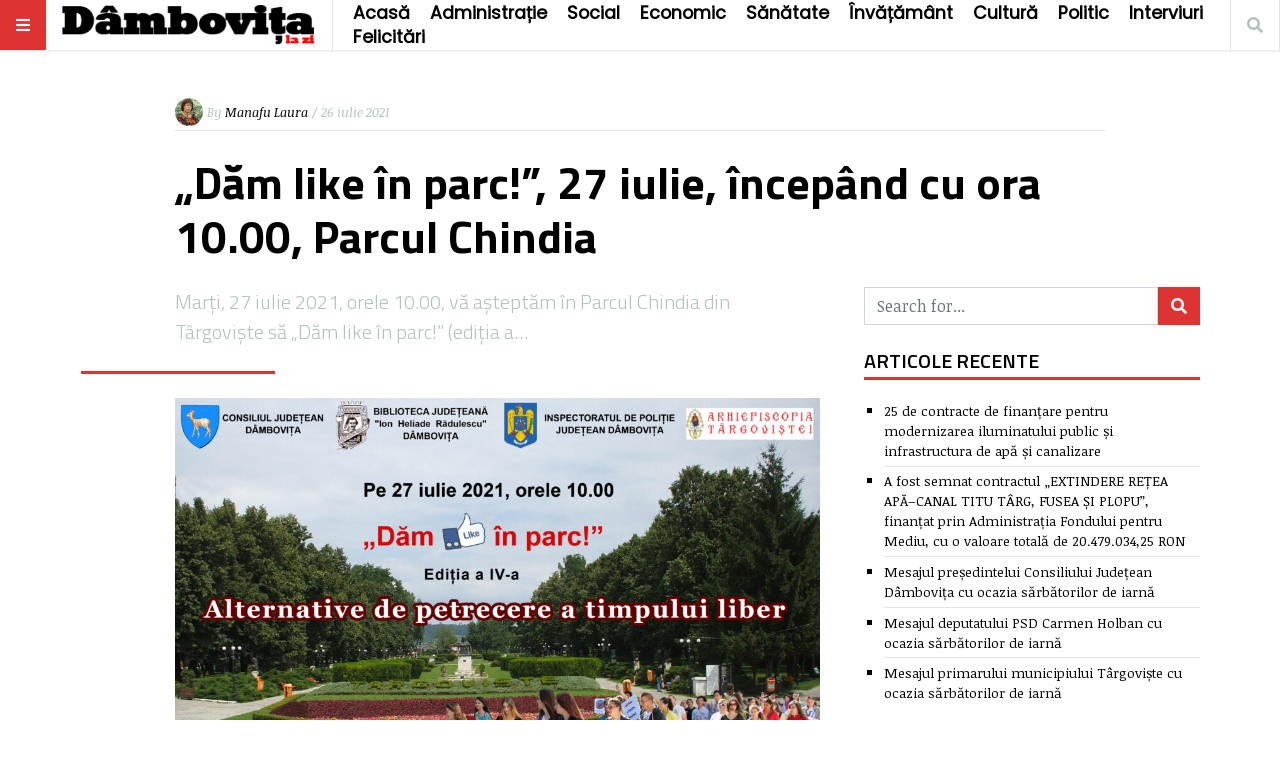

--- FILE ---
content_type: text/html; charset=UTF-8
request_url: https://dambovitalazi.ro/dam-like-in-parc-27-iulie-incepand-cu-ora-10-00-parcul-chindia/
body_size: 12814
content:
<!doctype html>
<html lang="ro-RO"
      prefix="og: http://ogp.me/ns#">
<head>
  <meta name="viewport" content="width=device-width, initial-scale=1, shrink-to-fit=no">
  <meta charset="UTF-8" >
  <link rel="pingback" href="https://dambovitalazi.ro/xmlrpc.php" />
  <title>„Dăm like în parc!”, 27 iulie, începând cu ora 10.00, Parcul Chindia &#8211; Dâmbovița la zi!</title>
<meta name='robots' content='max-image-preview:large' />
	<style>img:is([sizes="auto" i], [sizes^="auto," i]) { contain-intrinsic-size: 3000px 1500px }</style>
	<link rel='dns-prefetch' href='//platform-api.sharethis.com' />
<link rel='dns-prefetch' href='//fonts.googleapis.com' />
<link rel="alternate" type="application/rss+xml" title="Dâmbovița la zi! &raquo; Flux" href="https://dambovitalazi.ro/feed/" />
<link rel="alternate" type="application/rss+xml" title="Dâmbovița la zi! &raquo; Flux comentarii" href="https://dambovitalazi.ro/comments/feed/" />
      <!-- facebook -->
      <meta property="og:type" content="article"/>
      <meta property="og:title" content="„Dăm like în parc!”, 27 iulie, începând cu ora 10.00, Parcul Chindia"/>
      <meta property="og:description" content="Marţi, 27 iulie 2021, orele 10.00, vă aşteptăm în Parcul Chindia din Târgovişte să „Dăm like în parc!” (ediţia a..."/>
      <meta property="og:url" content="https://dambovitalazi.ro/dam-like-in-parc-27-iulie-incepand-cu-ora-10-00-parcul-chindia/"/>
      <meta property="og:image" content="https://dambovitalazi.ro/wp-content/uploads/2021/07/AFIS-27-iulie-2021-copy-1024x724.jpg"/>
      <meta property="og:site_name" content="Dâmbovița la zi!"/>
      <!-- twitter -->
      <meta name="twitter:card" content="summary" />
      <meta name="twitter:title" content="„Dăm like în parc!”, 27 iulie, începând cu ora 10.00, Parcul Chindia" />
      <meta name="twitter:description" content="Marţi, 27 iulie 2021, orele 10.00, vă aşteptăm în Parcul Chindia din Târgovişte să „Dăm like în parc!” (ediţia a..." />
      <meta name="twitter:url" content="https://dambovitalazi.ro/dam-like-in-parc-27-iulie-incepand-cu-ora-10-00-parcul-chindia/" />
      <meta name="twitter:image" content="https://dambovitalazi.ro/wp-content/uploads/2021/07/AFIS-27-iulie-2021-copy-1024x724.jpg" />
    <script type="text/javascript">
/* <![CDATA[ */
window._wpemojiSettings = {"baseUrl":"https:\/\/s.w.org\/images\/core\/emoji\/16.0.1\/72x72\/","ext":".png","svgUrl":"https:\/\/s.w.org\/images\/core\/emoji\/16.0.1\/svg\/","svgExt":".svg","source":{"concatemoji":"https:\/\/dambovitalazi.ro\/wp-includes\/js\/wp-emoji-release.min.js?ver=6.8.3"}};
/*! This file is auto-generated */
!function(s,n){var o,i,e;function c(e){try{var t={supportTests:e,timestamp:(new Date).valueOf()};sessionStorage.setItem(o,JSON.stringify(t))}catch(e){}}function p(e,t,n){e.clearRect(0,0,e.canvas.width,e.canvas.height),e.fillText(t,0,0);var t=new Uint32Array(e.getImageData(0,0,e.canvas.width,e.canvas.height).data),a=(e.clearRect(0,0,e.canvas.width,e.canvas.height),e.fillText(n,0,0),new Uint32Array(e.getImageData(0,0,e.canvas.width,e.canvas.height).data));return t.every(function(e,t){return e===a[t]})}function u(e,t){e.clearRect(0,0,e.canvas.width,e.canvas.height),e.fillText(t,0,0);for(var n=e.getImageData(16,16,1,1),a=0;a<n.data.length;a++)if(0!==n.data[a])return!1;return!0}function f(e,t,n,a){switch(t){case"flag":return n(e,"\ud83c\udff3\ufe0f\u200d\u26a7\ufe0f","\ud83c\udff3\ufe0f\u200b\u26a7\ufe0f")?!1:!n(e,"\ud83c\udde8\ud83c\uddf6","\ud83c\udde8\u200b\ud83c\uddf6")&&!n(e,"\ud83c\udff4\udb40\udc67\udb40\udc62\udb40\udc65\udb40\udc6e\udb40\udc67\udb40\udc7f","\ud83c\udff4\u200b\udb40\udc67\u200b\udb40\udc62\u200b\udb40\udc65\u200b\udb40\udc6e\u200b\udb40\udc67\u200b\udb40\udc7f");case"emoji":return!a(e,"\ud83e\udedf")}return!1}function g(e,t,n,a){var r="undefined"!=typeof WorkerGlobalScope&&self instanceof WorkerGlobalScope?new OffscreenCanvas(300,150):s.createElement("canvas"),o=r.getContext("2d",{willReadFrequently:!0}),i=(o.textBaseline="top",o.font="600 32px Arial",{});return e.forEach(function(e){i[e]=t(o,e,n,a)}),i}function t(e){var t=s.createElement("script");t.src=e,t.defer=!0,s.head.appendChild(t)}"undefined"!=typeof Promise&&(o="wpEmojiSettingsSupports",i=["flag","emoji"],n.supports={everything:!0,everythingExceptFlag:!0},e=new Promise(function(e){s.addEventListener("DOMContentLoaded",e,{once:!0})}),new Promise(function(t){var n=function(){try{var e=JSON.parse(sessionStorage.getItem(o));if("object"==typeof e&&"number"==typeof e.timestamp&&(new Date).valueOf()<e.timestamp+604800&&"object"==typeof e.supportTests)return e.supportTests}catch(e){}return null}();if(!n){if("undefined"!=typeof Worker&&"undefined"!=typeof OffscreenCanvas&&"undefined"!=typeof URL&&URL.createObjectURL&&"undefined"!=typeof Blob)try{var e="postMessage("+g.toString()+"("+[JSON.stringify(i),f.toString(),p.toString(),u.toString()].join(",")+"));",a=new Blob([e],{type:"text/javascript"}),r=new Worker(URL.createObjectURL(a),{name:"wpTestEmojiSupports"});return void(r.onmessage=function(e){c(n=e.data),r.terminate(),t(n)})}catch(e){}c(n=g(i,f,p,u))}t(n)}).then(function(e){for(var t in e)n.supports[t]=e[t],n.supports.everything=n.supports.everything&&n.supports[t],"flag"!==t&&(n.supports.everythingExceptFlag=n.supports.everythingExceptFlag&&n.supports[t]);n.supports.everythingExceptFlag=n.supports.everythingExceptFlag&&!n.supports.flag,n.DOMReady=!1,n.readyCallback=function(){n.DOMReady=!0}}).then(function(){return e}).then(function(){var e;n.supports.everything||(n.readyCallback(),(e=n.source||{}).concatemoji?t(e.concatemoji):e.wpemoji&&e.twemoji&&(t(e.twemoji),t(e.wpemoji)))}))}((window,document),window._wpemojiSettings);
/* ]]> */
</script>
<style id='wp-emoji-styles-inline-css' type='text/css'>

	img.wp-smiley, img.emoji {
		display: inline !important;
		border: none !important;
		box-shadow: none !important;
		height: 1em !important;
		width: 1em !important;
		margin: 0 0.07em !important;
		vertical-align: -0.1em !important;
		background: none !important;
		padding: 0 !important;
	}
</style>
<link rel='stylesheet' id='wp-block-library-css' href='https://dambovitalazi.ro/wp-includes/css/dist/block-library/style.min.css?ver=6.8.3' type='text/css' media='all' />
<style id='classic-theme-styles-inline-css' type='text/css'>
/*! This file is auto-generated */
.wp-block-button__link{color:#fff;background-color:#32373c;border-radius:9999px;box-shadow:none;text-decoration:none;padding:calc(.667em + 2px) calc(1.333em + 2px);font-size:1.125em}.wp-block-file__button{background:#32373c;color:#fff;text-decoration:none}
</style>
<style id='global-styles-inline-css' type='text/css'>
:root{--wp--preset--aspect-ratio--square: 1;--wp--preset--aspect-ratio--4-3: 4/3;--wp--preset--aspect-ratio--3-4: 3/4;--wp--preset--aspect-ratio--3-2: 3/2;--wp--preset--aspect-ratio--2-3: 2/3;--wp--preset--aspect-ratio--16-9: 16/9;--wp--preset--aspect-ratio--9-16: 9/16;--wp--preset--color--black: #000000;--wp--preset--color--cyan-bluish-gray: #abb8c3;--wp--preset--color--white: #ffffff;--wp--preset--color--pale-pink: #f78da7;--wp--preset--color--vivid-red: #cf2e2e;--wp--preset--color--luminous-vivid-orange: #ff6900;--wp--preset--color--luminous-vivid-amber: #fcb900;--wp--preset--color--light-green-cyan: #7bdcb5;--wp--preset--color--vivid-green-cyan: #00d084;--wp--preset--color--pale-cyan-blue: #8ed1fc;--wp--preset--color--vivid-cyan-blue: #0693e3;--wp--preset--color--vivid-purple: #9b51e0;--wp--preset--gradient--vivid-cyan-blue-to-vivid-purple: linear-gradient(135deg,rgba(6,147,227,1) 0%,rgb(155,81,224) 100%);--wp--preset--gradient--light-green-cyan-to-vivid-green-cyan: linear-gradient(135deg,rgb(122,220,180) 0%,rgb(0,208,130) 100%);--wp--preset--gradient--luminous-vivid-amber-to-luminous-vivid-orange: linear-gradient(135deg,rgba(252,185,0,1) 0%,rgba(255,105,0,1) 100%);--wp--preset--gradient--luminous-vivid-orange-to-vivid-red: linear-gradient(135deg,rgba(255,105,0,1) 0%,rgb(207,46,46) 100%);--wp--preset--gradient--very-light-gray-to-cyan-bluish-gray: linear-gradient(135deg,rgb(238,238,238) 0%,rgb(169,184,195) 100%);--wp--preset--gradient--cool-to-warm-spectrum: linear-gradient(135deg,rgb(74,234,220) 0%,rgb(151,120,209) 20%,rgb(207,42,186) 40%,rgb(238,44,130) 60%,rgb(251,105,98) 80%,rgb(254,248,76) 100%);--wp--preset--gradient--blush-light-purple: linear-gradient(135deg,rgb(255,206,236) 0%,rgb(152,150,240) 100%);--wp--preset--gradient--blush-bordeaux: linear-gradient(135deg,rgb(254,205,165) 0%,rgb(254,45,45) 50%,rgb(107,0,62) 100%);--wp--preset--gradient--luminous-dusk: linear-gradient(135deg,rgb(255,203,112) 0%,rgb(199,81,192) 50%,rgb(65,88,208) 100%);--wp--preset--gradient--pale-ocean: linear-gradient(135deg,rgb(255,245,203) 0%,rgb(182,227,212) 50%,rgb(51,167,181) 100%);--wp--preset--gradient--electric-grass: linear-gradient(135deg,rgb(202,248,128) 0%,rgb(113,206,126) 100%);--wp--preset--gradient--midnight: linear-gradient(135deg,rgb(2,3,129) 0%,rgb(40,116,252) 100%);--wp--preset--font-size--small: 13px;--wp--preset--font-size--medium: 20px;--wp--preset--font-size--large: 36px;--wp--preset--font-size--x-large: 42px;--wp--preset--spacing--20: 0.44rem;--wp--preset--spacing--30: 0.67rem;--wp--preset--spacing--40: 1rem;--wp--preset--spacing--50: 1.5rem;--wp--preset--spacing--60: 2.25rem;--wp--preset--spacing--70: 3.38rem;--wp--preset--spacing--80: 5.06rem;--wp--preset--shadow--natural: 6px 6px 9px rgba(0, 0, 0, 0.2);--wp--preset--shadow--deep: 12px 12px 50px rgba(0, 0, 0, 0.4);--wp--preset--shadow--sharp: 6px 6px 0px rgba(0, 0, 0, 0.2);--wp--preset--shadow--outlined: 6px 6px 0px -3px rgba(255, 255, 255, 1), 6px 6px rgba(0, 0, 0, 1);--wp--preset--shadow--crisp: 6px 6px 0px rgba(0, 0, 0, 1);}:where(.is-layout-flex){gap: 0.5em;}:where(.is-layout-grid){gap: 0.5em;}body .is-layout-flex{display: flex;}.is-layout-flex{flex-wrap: wrap;align-items: center;}.is-layout-flex > :is(*, div){margin: 0;}body .is-layout-grid{display: grid;}.is-layout-grid > :is(*, div){margin: 0;}:where(.wp-block-columns.is-layout-flex){gap: 2em;}:where(.wp-block-columns.is-layout-grid){gap: 2em;}:where(.wp-block-post-template.is-layout-flex){gap: 1.25em;}:where(.wp-block-post-template.is-layout-grid){gap: 1.25em;}.has-black-color{color: var(--wp--preset--color--black) !important;}.has-cyan-bluish-gray-color{color: var(--wp--preset--color--cyan-bluish-gray) !important;}.has-white-color{color: var(--wp--preset--color--white) !important;}.has-pale-pink-color{color: var(--wp--preset--color--pale-pink) !important;}.has-vivid-red-color{color: var(--wp--preset--color--vivid-red) !important;}.has-luminous-vivid-orange-color{color: var(--wp--preset--color--luminous-vivid-orange) !important;}.has-luminous-vivid-amber-color{color: var(--wp--preset--color--luminous-vivid-amber) !important;}.has-light-green-cyan-color{color: var(--wp--preset--color--light-green-cyan) !important;}.has-vivid-green-cyan-color{color: var(--wp--preset--color--vivid-green-cyan) !important;}.has-pale-cyan-blue-color{color: var(--wp--preset--color--pale-cyan-blue) !important;}.has-vivid-cyan-blue-color{color: var(--wp--preset--color--vivid-cyan-blue) !important;}.has-vivid-purple-color{color: var(--wp--preset--color--vivid-purple) !important;}.has-black-background-color{background-color: var(--wp--preset--color--black) !important;}.has-cyan-bluish-gray-background-color{background-color: var(--wp--preset--color--cyan-bluish-gray) !important;}.has-white-background-color{background-color: var(--wp--preset--color--white) !important;}.has-pale-pink-background-color{background-color: var(--wp--preset--color--pale-pink) !important;}.has-vivid-red-background-color{background-color: var(--wp--preset--color--vivid-red) !important;}.has-luminous-vivid-orange-background-color{background-color: var(--wp--preset--color--luminous-vivid-orange) !important;}.has-luminous-vivid-amber-background-color{background-color: var(--wp--preset--color--luminous-vivid-amber) !important;}.has-light-green-cyan-background-color{background-color: var(--wp--preset--color--light-green-cyan) !important;}.has-vivid-green-cyan-background-color{background-color: var(--wp--preset--color--vivid-green-cyan) !important;}.has-pale-cyan-blue-background-color{background-color: var(--wp--preset--color--pale-cyan-blue) !important;}.has-vivid-cyan-blue-background-color{background-color: var(--wp--preset--color--vivid-cyan-blue) !important;}.has-vivid-purple-background-color{background-color: var(--wp--preset--color--vivid-purple) !important;}.has-black-border-color{border-color: var(--wp--preset--color--black) !important;}.has-cyan-bluish-gray-border-color{border-color: var(--wp--preset--color--cyan-bluish-gray) !important;}.has-white-border-color{border-color: var(--wp--preset--color--white) !important;}.has-pale-pink-border-color{border-color: var(--wp--preset--color--pale-pink) !important;}.has-vivid-red-border-color{border-color: var(--wp--preset--color--vivid-red) !important;}.has-luminous-vivid-orange-border-color{border-color: var(--wp--preset--color--luminous-vivid-orange) !important;}.has-luminous-vivid-amber-border-color{border-color: var(--wp--preset--color--luminous-vivid-amber) !important;}.has-light-green-cyan-border-color{border-color: var(--wp--preset--color--light-green-cyan) !important;}.has-vivid-green-cyan-border-color{border-color: var(--wp--preset--color--vivid-green-cyan) !important;}.has-pale-cyan-blue-border-color{border-color: var(--wp--preset--color--pale-cyan-blue) !important;}.has-vivid-cyan-blue-border-color{border-color: var(--wp--preset--color--vivid-cyan-blue) !important;}.has-vivid-purple-border-color{border-color: var(--wp--preset--color--vivid-purple) !important;}.has-vivid-cyan-blue-to-vivid-purple-gradient-background{background: var(--wp--preset--gradient--vivid-cyan-blue-to-vivid-purple) !important;}.has-light-green-cyan-to-vivid-green-cyan-gradient-background{background: var(--wp--preset--gradient--light-green-cyan-to-vivid-green-cyan) !important;}.has-luminous-vivid-amber-to-luminous-vivid-orange-gradient-background{background: var(--wp--preset--gradient--luminous-vivid-amber-to-luminous-vivid-orange) !important;}.has-luminous-vivid-orange-to-vivid-red-gradient-background{background: var(--wp--preset--gradient--luminous-vivid-orange-to-vivid-red) !important;}.has-very-light-gray-to-cyan-bluish-gray-gradient-background{background: var(--wp--preset--gradient--very-light-gray-to-cyan-bluish-gray) !important;}.has-cool-to-warm-spectrum-gradient-background{background: var(--wp--preset--gradient--cool-to-warm-spectrum) !important;}.has-blush-light-purple-gradient-background{background: var(--wp--preset--gradient--blush-light-purple) !important;}.has-blush-bordeaux-gradient-background{background: var(--wp--preset--gradient--blush-bordeaux) !important;}.has-luminous-dusk-gradient-background{background: var(--wp--preset--gradient--luminous-dusk) !important;}.has-pale-ocean-gradient-background{background: var(--wp--preset--gradient--pale-ocean) !important;}.has-electric-grass-gradient-background{background: var(--wp--preset--gradient--electric-grass) !important;}.has-midnight-gradient-background{background: var(--wp--preset--gradient--midnight) !important;}.has-small-font-size{font-size: var(--wp--preset--font-size--small) !important;}.has-medium-font-size{font-size: var(--wp--preset--font-size--medium) !important;}.has-large-font-size{font-size: var(--wp--preset--font-size--large) !important;}.has-x-large-font-size{font-size: var(--wp--preset--font-size--x-large) !important;}
:where(.wp-block-post-template.is-layout-flex){gap: 1.25em;}:where(.wp-block-post-template.is-layout-grid){gap: 1.25em;}
:where(.wp-block-columns.is-layout-flex){gap: 2em;}:where(.wp-block-columns.is-layout-grid){gap: 2em;}
:root :where(.wp-block-pullquote){font-size: 1.5em;line-height: 1.6;}
</style>
<link rel='stylesheet' id='share-this-share-buttons-sticky-css' href='https://dambovitalazi.ro/wp-content/plugins/sharethis-share-buttons/css/mu-style.css?ver=1762374572' type='text/css' media='all' />
<link rel='stylesheet' id='fontawesome-all-min-css' href='https://dambovitalazi.ro/wp-content/themes/stuffpost/assets/fontawesome/web-fonts-with-css/css/fontawesome-all.min.css' type='text/css' media='all' />
<link rel='stylesheet' id='stuffpost-weart-fonts-css' href='https://fonts.googleapis.com/css?family=Noticia+Text%3A400%2C400i%2C700%2C700i%7CTitillium+Web%3A300%2C600%2C700&#038;subset' type='text/css' media='all' />
<link rel='stylesheet' id='stuffpost-weart-style-css' href='https://dambovitalazi.ro/wp-content/themes/stuffpost/assets/weart.css' type='text/css' media='all' />
<link rel='stylesheet' id='stuffpost-style-css' href='https://dambovitalazi.ro/wp-content/themes/stuffpost-child/style.css?ver=6.8.3' type='text/css' media='all' />
<link rel='stylesheet' id='main-style-css' href='https://dambovitalazi.ro/wp-content/themes/stuffpost-child/style.css?ver=6.8.3' type='text/css' media='all' />
<style id='main-style-inline-css' type='text/css'>

                    .post-container .post-content blockquote:before, .post-container .comment-content blockquote:before,
                    .woocommerce .button:hover, .woocommerce #review_form #respond .form-submit input:hover,
                    .woocommerce .woocommerce-error:before, .woocommerce .woocommerce-info:before, .woocommerce .woocommerce-message:before,
                    .woocommerce div.product p.price,
                    .section-video .carousel-indicators li.active,
                    .lh-1 a:hover,
                    .l-1 a,
                    #llc_comments_button:hover, #submit:hover,
                    .c-1, ch-1:hover { color: #dd3333 !important }

                    .woocommerce span.onsale,
                    .format-video.itemInner:after, .format-video.itemGrid:after, .format-audio.itemInner:after, .format-audio.itemGrid:after, .format-gallery.itemInner:after, .format-gallery.itemGrid:after, .sticky.itemInner:after, .sticky.itemGrid:after,
                    .bgh-1:hover,
                    .sectionTitle span:before,
                    #llc_comments_button, #submit,
                    .bg-1 { background-color: #dd3333 !important }

                    .post-container .post-content a, .post-container .comment-content a,
                    .post-container .post-content blockquote,
                    .post-container .comment-content blockquote,
                    .archive-title,
                    .section-video .carousel-indicators li.active,
                    .post-container .lead:after,
                    .home-recommendation,
                    .video-post-header .lead:after,
                    .video-post,
                    .article-header,
                    #footer,
                    #search-menu input[type=search],
                    #llc_comments_button:hover, #submit:hover,
                    .brd-1{ border-color: #dd3333 !important }

                    .woocommerce .woocommerce-error, .woocommerce .woocommerce-info, .woocommerce .woocommerce-message { border-top-color: #dd3333 }

                    .itemInner:hover .title:before{ background: linear-gradient(to bottom, transparent 0%, #dd3333 50%, #dd3333 100%); }
                    .itemInner .bg:before{ background: linear-gradient(-45deg,#000, #dd3333 ); }
                    #footer .footer-content:after{ background: linear-gradient(to bottom, transparent, #dd3333 ); }
                    

                    .l-meta a, .lh-meta a:hover,
                    .woocommerce div.product .product_meta,
                    .widget_rss ul li .rss-date,
                    .c-meta,.ch-meta:hover { color: #b3c2bf !important; }

                    .woocommerce .price_slider.ui-widget-content,
                    .bg-meta,.bgh-meta:hover  { background-color: #b3c2bf !important; }

                    .brd-meta,
                    .post-content table td, .post-content table th, .comment-content table td, .comment-content table th { border-color: #b3c2bf !important }
                    

                    .l-black a,
                    .lh-black a:hover,
                    .woocommerce .page-title,
                    .woocommerce .button, .woocommerce #review_form #respond .form-submit input,
                    .woocommerce ul.products li.product .price,
                    .woocommerce .button, .woocommerce #review_form #respond .form-submit input,
                    .woocommerce ul.products li.product .price,
                    .c-black, .ch-black:hover { color: #000000 !important; }

                    .menu-mobile .mobile-menu-inner .social ul li,
                    .menu-mobile .mobile-menu-inner .items ul li a .hover,
                    .woocommerce .button:hover, .woocommerce #review_form #respond .form-submit input:hover,
                    .woocommerce .price_slider .ui-slider-range, .woocommerce .price_slider .ui-slider-handle,
                    .bgh-black:hover,
                    .bg-black { background-color: #000000 !important; }

                    .brd-black{border-color: #000000 !important;}
                    

                    .l-white a,
                    .lh-white a:hover,
                    .format-video.itemInner:after, .format-video.itemGrid:after, .format-audio.itemInner:after, .format-audio.itemGrid:after, .format-gallery.itemInner:after, .format-gallery.itemGrid:after, .sticky.itemInner:after, .sticky.itemGrid:after,
                    .woocommerce span.onsale,
                    #llc_comments_button, #submit,
                    .c-white,.ch-white:hover { color: #FFF !important; }


                    .section-video .carousel-indicators li.active,
                    .bgh-white:hover,
                    .bg-white { background-color: #FFF !important; }

                    .section-video .carousel-indicators li.active:before {
                    border-color: transparent #FFF transparent transparent; }
                    

                  .f-main,
                  .comment-list .comment-body .comment-meta,
                  h1, .h1, h2, .h2, h3, .h3, h4, .h4, h5, .h5, h6,
                  .woocommerce .page-title,
                  .woocommerce div.product h1,
                  .woocommerce div.product h2,
                  .woocommerce div.product h3,
                  .woocommerce div.product h4,
                  .woocommerce div.product #reviews #review_form #respond #reply-title,
                  .woocommerce div.product .woocommerce-tabs ul.tabs li,
                  .woocommerce ul.product_list_widget li .product-title,.woocommerce .button,
                  .woocommerce #review_form #respond .form-submit input,
                  .woocommerce span.onsale,
                  #llc_comments_button, #submit,
                  .widget_rss ul li .rsswidget, .h6,
                  #desktop-menu .dropdown .dropdown-menu .dropdown-item{
                    font-family: #b3c2bf !important;
                  }
                  

                  .f-text,
                  .woocommerce .woocommerce-result-count,
                  .woocommerce div.product #reviews #review_form #respond .comment-form-comment,
                  .woocommerce div.product #reviews #review_form #respond .comment-form-email,
                  .woocommerce div.product #reviews #review_form #respond .comment-form-author {
                    font-family: #FFF !important;
                  }
                  
</style>
<script type="text/javascript" src="//platform-api.sharethis.com/js/sharethis.js?ver=2.3.6#property=6459690f1b837f0019d420af&amp;product=inline-buttons&amp;source=sharethis-share-buttons-wordpress" id="share-this-share-buttons-mu-js"></script>
<script type="text/javascript" src="https://dambovitalazi.ro/wp-includes/js/jquery/jquery.min.js?ver=3.7.1" id="jquery-core-js"></script>
<script type="text/javascript" src="https://dambovitalazi.ro/wp-includes/js/jquery/jquery-migrate.min.js?ver=3.4.1" id="jquery-migrate-js"></script>
<link rel="https://api.w.org/" href="https://dambovitalazi.ro/wp-json/" /><link rel="alternate" title="JSON" type="application/json" href="https://dambovitalazi.ro/wp-json/wp/v2/posts/132" /><link rel="EditURI" type="application/rsd+xml" title="RSD" href="https://dambovitalazi.ro/xmlrpc.php?rsd" />
<meta name="generator" content="WordPress 6.8.3" />
<link rel="canonical" href="https://dambovitalazi.ro/dam-like-in-parc-27-iulie-incepand-cu-ora-10-00-parcul-chindia/" />
<link rel='shortlink' href='https://dambovitalazi.ro/?p=132' />
<link rel="alternate" title="oEmbed (JSON)" type="application/json+oembed" href="https://dambovitalazi.ro/wp-json/oembed/1.0/embed?url=https%3A%2F%2Fdambovitalazi.ro%2Fdam-like-in-parc-27-iulie-incepand-cu-ora-10-00-parcul-chindia%2F" />
<link rel="alternate" title="oEmbed (XML)" type="text/xml+oembed" href="https://dambovitalazi.ro/wp-json/oembed/1.0/embed?url=https%3A%2F%2Fdambovitalazi.ro%2Fdam-like-in-parc-27-iulie-incepand-cu-ora-10-00-parcul-chindia%2F&#038;format=xml" />
<meta charset="UTF-8"><meta name="viewport" content="width=device-width,initial-scale=1"><meta property="fb:app_id" content="3774993152515985"><meta name="description" content="Marţi, 27 iulie 2021, orele 10.00, vă aşteptăm în Parcul Chindia din Târgovişte să „Dăm like în parc!” (ediţia..."><meta property="og:title" content="„Dăm like în parc!”, 27 iulie, începând cu ora 10.00, Parcul Chindia"><meta property="og:type" content="article"><meta property="og:url" content="https://dambovitalazi.ro/dam-like-in-parc-27-iulie-incepand-cu-ora-10-00-parcul-chindia/"><meta property="og:description" content="Marţi, 27 iulie 2021, orele 10.00, vă aşteptăm în Parcul Chindia din Târgovişte să „Dăm like în parc!” (ediţia..."><meta property="og:locale" content="ro_RO"><meta property="og:image" content="https://dambovitalazi.ro/wp-content/uploads/2021/07/AFIS-27-iulie-2021-copy-scaled.jpg"><meta property="og:image:secure_url" content="https://dambovitalazi.ro/wp-content/uploads/2021/07/AFIS-27-iulie-2021-copy-scaled.jpg"><meta property="og:image:type" content="wp_get_image_mimehttps://dambovitalazi.ro/wp-content/uploads/2021/07/AFIS-27-iulie-2021-copy-scaled.jpg"><meta property="og:image:alt" content="„Dăm like în parc!”, 27 iulie, începând cu ora 10.00, Parcul Chindia"><meta property="ia:markup_url" content="https://dambovitalazi.ro/dam-like-in-parc-27-iulie-incepand-cu-ora-10-00-parcul-chindia/"><meta name="twitter:card" content="summary_large_image"><meta name="twitter:title" content="„Dăm like în parc!”, 27 iulie, începând cu ora 10.00, Parcul Chindia"><meta name="twitter:image" content="https://dambovitalazi.ro/wp-content/uploads/2021/07/AFIS-27-iulie-2021-copy-scaled.jpg"><meta name="twitter:image:alt" content="„Dăm like în parc!”, 27 iulie, începând cu ora 10.00, Parcul Chindia"><meta name="twitter:url" content="https://dambovitalazi.ro/dam-like-in-parc-27-iulie-incepand-cu-ora-10-00-parcul-chindia/"><meta name="twitter:description" content="Marţi, 27 iulie 2021, orele 10.00, vă aşteptăm în Parcul Chindia din Târgovişte să „Dăm like în parc!” (ediţia...">		<style type="text/css" id="wp-custom-css">
			/*
Theme Name: dambovita_la_zi
Template: stuffpost
Author: Costin Cozma
Author URI: damobvitalazi.ro
Description: Cel mai bun site de stiri din Dambovita!
Tags: right-sidebar,grid-layout,custom-background,custom-colors,custom-menu,custom-logo,editor-style,featured-images,footer-widgets,post-formats,rtl-language-support,sticky-post,theme-options,threaded-comments,translation-ready,news
Version: 1.3.6.1614370329
Updated: 2021-02-26 20:12:09

*/
 
@import url('https://fonts.googleapis.com/css2?family=Poppins&display=swap');
.single-format-standard .post-container .featured-img{
	    margin-left: 0 !important;
    width: 100% !important;
 }

.category-live .featured-img{
    display:none !important;
}

#menu-item-1700{background-color: red;}
#menu-item-1700 .nav-link{color:white !important;}
#menu-item-1700 .nav-link:hover {color:black !important;}

.wp-block-embed-youtube .lyte-wrapper{
	width: 100%  !important;
}

.itemInner .bg:before {
    display:none !important;
}

#st-1 .st-btn > img {
    top: -8px !important;
 }

#st-1 .st-total > span {
    font-weight: bolder !important;
}

#st-1 .st-total > span.st-shares {

    font-weight: bolder  !important;
}
#main-menu ul li a	{font-family: 'Poppins', sans-serif;
    font-weight: 600;
    position: relative;
    display: block;
    font-size: 1.1em;
    line-height: 1.4;
    transition: background-color .3s;
    color: #333;
}
#st-1 .st-btn[data-network='facebook']  {	 display: block !important;
	float: left;
	padding-right: 20px !important;
}
#st-1 .st-btn[data-network='facebook'] > span {
    display: contents !important;
    color: #fff;
    font-weight: bolder !important;
}

.fb_iframe_widget{
	width: 100% !important;
	text-align: center !important;
}

.fb_iframe_widget iframe{
	width: 213px !important;
}




		</style>
		<!-- Global site tag (gtag.js) - Google Analytics -->
<script async src="https://www.googletagmanager.com/gtag/js?id=UA-63786462-1"></script>
<script>
  window.dataLayer = window.dataLayer || [];
  function gtag(){dataLayer.push(arguments);}
  gtag('js', new Date());

  gtag('config', 'UA-63786462-1');
</script>


</head><meta name="google-site-verification" content="5PGp8HUwP86R-qc1ux-7MAJeyWLFsn9pZRmfOKo9wsE" />
<body class="wp-singular post-template-default single single-post postid-132 single-format-standard wp-custom-logo wp-theme-stuffpost wp-child-theme-stuffpost-child">
<div id="fb-root"></div>
<script async defer crossorigin="anonymous" src="https://connect.facebook.net/ro_RO/sdk.js#xfbml=1&version=v12.0&appId=3774993152515985&autoLogAppEvents=1" nonce="MPTxUJSj"></script>
<!-- MENU -->
<!-- MAIN MENU -->
  <div class="menu-divider"></div>
  <div id="main-menu" class="f-main sticky-header bg-white">
    <div class="w-100 d-flex align-items-center position-relative">

      <div id="bars" class="bg-1 c-white ch-black"><i class="fas fa-bars"></i></div>

              <div class="logo menu-logo border-right f-main l-black lh-1" itemscope>
                      <a href="https://dambovitalazi.ro/" class="custom-logo-link" rel="home"><img width="400" height="63" src="https://dambovitalazi.ro/wp-content/uploads/2021/07/cropped-LogoDB-3.png" class="custom-logo" alt="Dâmbovița la zi!" decoding="async" srcset="https://dambovitalazi.ro/wp-content/uploads/2021/07/cropped-LogoDB-3.png 400w, https://dambovitalazi.ro/wp-content/uploads/2021/07/cropped-LogoDB-3-300x47.png 300w" sizes="(max-width: 400px) 100vw, 400px" /></a>                  </div><!-- .logo -->
      
      <div class="d-flex align-items-center
        mr-auto
        ">
              <nav class="navbar navbar-expand l-black lh-1 px-1 position-static" role="navigation">
          <ul id="desktop-menu" class="navbar-nav px-2 d-none"><li id="menu-item-15" class="menu-item menu-item-type-custom menu-item-object-custom menu-item-home menu-item-15"><a href="https://dambovitalazi.ro/">Acasă</a></li>
<li id="menu-item-16" class="menu-item menu-item-type-taxonomy menu-item-object-category menu-item-16"><a href="https://dambovitalazi.ro/category/administratie/">Administrație</a></li>
<li id="menu-item-22" class="menu-item menu-item-type-taxonomy menu-item-object-category menu-item-22"><a href="https://dambovitalazi.ro/category/social/">Social</a></li>
<li id="menu-item-18" class="menu-item menu-item-type-taxonomy menu-item-object-category menu-item-18"><a href="https://dambovitalazi.ro/category/economic/">Economic</a></li>
<li id="menu-item-552" class="menu-item menu-item-type-taxonomy menu-item-object-category menu-item-552"><a href="https://dambovitalazi.ro/category/sanatate/">Sănătate</a></li>
<li id="menu-item-20" class="menu-item menu-item-type-taxonomy menu-item-object-category menu-item-20"><a href="https://dambovitalazi.ro/category/invatamant/">Învățământ</a></li>
<li id="menu-item-17" class="menu-item menu-item-type-taxonomy menu-item-object-category current-post-ancestor current-menu-parent current-post-parent menu-item-17"><a href="https://dambovitalazi.ro/category/cultura/">Cultură</a></li>
<li id="menu-item-21" class="menu-item menu-item-type-taxonomy menu-item-object-category menu-item-21"><a href="https://dambovitalazi.ro/category/politic/">Politic</a></li>
<li id="menu-item-19" class="menu-item menu-item-type-taxonomy menu-item-object-category menu-item-19"><a href="https://dambovitalazi.ro/category/interviuri/">Interviuri</a></li>
<li id="menu-item-1174" class="menu-item menu-item-type-taxonomy menu-item-object-category menu-item-1174"><a href="https://dambovitalazi.ro/category/felicitari/">Felicitări</a></li>
</ul>        </nav>
            </div>

      <div class="ml-auto">
                          <div id="search" class="c-meta border-left border-right ch-black d-inline-block"><i class="fas fa-search"></i></div>
              </div>

    </div>
  </div>

<!-- if is a bottom logo -->
  
<!-- MOBILE MENU -->
  <div id="mobile-menu">
    <div class="moible-menu-inner container h-100 f-main l-white lh-white">
        <div class="menu w-100 text-uppercase">
          <ul id="menu-principal" class=""><li class="menu-item menu-item-type-custom menu-item-object-custom menu-item-home menu-item-15"><a href="https://dambovitalazi.ro/">Acasă</a></li>
<li class="menu-item menu-item-type-taxonomy menu-item-object-category menu-item-16"><a href="https://dambovitalazi.ro/category/administratie/">Administrație</a></li>
<li class="menu-item menu-item-type-taxonomy menu-item-object-category menu-item-22"><a href="https://dambovitalazi.ro/category/social/">Social</a></li>
<li class="menu-item menu-item-type-taxonomy menu-item-object-category menu-item-18"><a href="https://dambovitalazi.ro/category/economic/">Economic</a></li>
<li class="menu-item menu-item-type-taxonomy menu-item-object-category menu-item-552"><a href="https://dambovitalazi.ro/category/sanatate/">Sănătate</a></li>
<li class="menu-item menu-item-type-taxonomy menu-item-object-category menu-item-20"><a href="https://dambovitalazi.ro/category/invatamant/">Învățământ</a></li>
<li class="menu-item menu-item-type-taxonomy menu-item-object-category current-post-ancestor current-menu-parent current-post-parent menu-item-17"><a href="https://dambovitalazi.ro/category/cultura/">Cultură</a></li>
<li class="menu-item menu-item-type-taxonomy menu-item-object-category menu-item-21"><a href="https://dambovitalazi.ro/category/politic/">Politic</a></li>
<li class="menu-item menu-item-type-taxonomy menu-item-object-category menu-item-19"><a href="https://dambovitalazi.ro/category/interviuri/">Interviuri</a></li>
<li class="menu-item menu-item-type-taxonomy menu-item-object-category menu-item-1174"><a href="https://dambovitalazi.ro/category/felicitari/">Felicitări</a></li>
</ul>        </div>
    </div>
  </div>

<!-- search menu -->
  <div id="search-menu">
    <div class="moible-menu-inner container h-100 f-main l-white lh-white">
        <div class="menu w-100">
          <form role="search" method="get" class="search-form d-block " action="https://dambovitalazi.ro/">
  <div class="input-group">
    <input type="search" class="form-control search-field" placeholder="Search for..." aria-label="Search for..." name="s">
    <span class="input-group-btn">
      <button class="btn bg-1 c-white search-submit" type="submit"><i class="fas fa-search"></i></button>
    </span>
  </div>
</form>
        </div>
    </div>
  </div><!-- MAIN --><div class="c-black f-text main">



  <article id="post-132" class="container mt-5 post-132 post type-post status-publish format-standard has-post-thumbnail hentry category-cultura category-ultimele-stiri tag-biblioteca-judeteana tag-dambovita">
    <!-- HEADER -->
      <header class="row narrow-header">
        <div class="col-lg-10 c-black l-black offset-lg-1">
          <div class="meta row align-items-center">
            <div class="col-lg-6 actual-meta">      <div class="by-badge c-meta l-black  small d-flex align-items-center">
        <img src="https://secure.gravatar.com/avatar/6b120245a4e66ddd99cd89b18ea63d07350eb95319cafb3b43e6c767d621ac17?s=28&amp;d=mm&amp;r=g" class="rounded-circle mr-1" alt="" />
        <span class="author">
          By <a href="https://dambovitalazi.ro/author/laura-manafu/" title="Articole de Manafu Laura" rel="author">Manafu Laura</a>        </span>
                  <span class="date ml-1">
            / 26 iulie 2021          </span>
              </div>
    </div>
            <div class="col-lg-6 share"></div>
          </div><!-- .meta -->
          <hr class="mb-4 mt-1">
          <h1 class="title font-weight-bold mt-3 mb-0">„Dăm like în parc!”, 27 iulie, începând cu ora 10.00, Parcul Chindia</h1>
        </div>
      </header>

    <!-- CONTENT -->
      <div class="post-container pt-4">
        <div class="row pb-5">
          <div class="col-lg-7 offset-lg-1
          ">
            
<!-- /* EXCERPT */ -->
  <div class="lead c-meta mb-4 f-main"><p>Marţi, 27 iulie 2021, orele 10.00, vă aşteptăm în Parcul Chindia din Târgovişte să „Dăm like în parc!” (ediţia a&#8230;</p>
</div>

<!-- /* FEATURED IMG or VIDEO */ -->
                    <div class="mb-4">
          <div class="featured-img"><img src="https://dambovitalazi.ro/wp-content/uploads/2021/07/AFIS-27-iulie-2021-copy-1024x724.jpg" alt="„Dăm like în parc!”, 27 iulie, începând cu ora 10.00, Parcul Chindia" /></div>
          <div class="img-caption f-main c-meta small text-right"></div>
        </div>
          <!-- featured-img-video -->
  <!-- /* CONTENT */ -->
  <div class="post-content l-1 lh-black mb-4 clearfix"><div style="margin-top: 0px; margin-bottom: 0px;" class="sharethis-inline-share-buttons" ></div>
<blockquote class="wp-block-quote is-layout-flow wp-block-quote-is-layout-flow"><p><strong><em>Marţi, 27 iulie 2021, orele 10.00, vă aşteptăm în Parcul Chindia din Târgovişte să „Dăm like în parc!” (ediţia a IV-a) și să căutăm alternative de petrecere a timpului liber.</em></strong></p><p><strong><em>Activitatea este realizată de Biblioteca Judeţeană „I. H. Rădulescu” Dâmboviţa,  Compartimentul de Analiză şi Prevenire a Criminalităţii din cadrul Inspectoratului de Poliţie Judeţean Dâmboviţa şi Arhiepiscopia Târgoviștei, în parteneriat cu Filiala de Cruce Roşie Dâmboviţa, Organizaţia „Salvaţi Copiii”, Europe Direct Târgovişte, Complexul Naţional Muzeal ”Curtea Domnească Târgovişte”, Asociaţia ”Noi Zidim Viitorul”, Consiliul Judeţean al Elevilor şi DGASPC Dâmboviţa.</em></strong></p></blockquote>



<p></p>
</div>
<div class="fb-like" data-href="https://www.facebook.com/dambovitalazi.ro" data-width="" data-layout="button_count" data-action="like" data-size="large" data-share="true"></div>
<!-- /* LINK PAGES */ -->
  
<!-- /* POST SHARE */ -->
  <div class="post-share row">
    <div class="col-lg-6">
      <div class="post-pagination clearfix">
                          <a href="https://dambovitalazi.ro/presedintele-cjd-apel-catre-premier-sa-aloce-fonduri-pentru-refacerea-dj-714/" class="d-inline-block c-black">
            <i class="fas fa-angle-left"></i>
          </a>
                                  <a href="https://dambovitalazi.ro/se-asfalteaza-strada-pe-4-benzi-catre-mall-dinspre-bulevardul-i-c-bratianu/" class="d-inline-block c-black">
            <i class="fas fa-angle-right"></i>
          </a>
              </div><!-- .post-pagination -->
    </div><!-- .col-lg-6 -->
    <div class="col"></div>
  </div><!-- .post-share -->
<!-- /* cat and tags */ -->
  <hr class="mt-2">
  <div class="post-tags clearfix f-title l-black c-meta f-main">
    <span class="category float-left">Categories: <a href="https://dambovitalazi.ro/category/cultura/" rel="category tag">Cultură</a>, <a href="https://dambovitalazi.ro/category/ultimele-stiri/" rel="category tag">Ultimele știri</a></span>
    <span class="tags float-right">Etichete: <a href="https://dambovitalazi.ro/tag/biblioteca-judeteana/" rel="tag">biblioteca judeteana</a>, <a href="https://dambovitalazi.ro/tag/dambovita/" rel="tag">dambovița</a></span>
  </div><!-- .post-tags -->

<!-- /* Authors */ -->
  
<!-- /* BANNER */ -->
  
<!-- /* RELATED */ -->
  
<!-- /* COMMENTS */ -->
  <div class="post-comments clearfix mt-5 small"><p class='alert alert-warning'>Comments are closed for this post.</p>
</div>

<!-- /* article schema */ -->
  <script type="application/ld+json">
  {
    "@context": "http://schema.org",
    "@type": "NewsArticle",
    "mainEntityOfPage": {
      "@type": "WebPage",
      "@id": "https://dambovitalazi.ro/dam-like-in-parc-27-iulie-incepand-cu-ora-10-00-parcul-chindia/"
    },
    "headline": "„Dăm like în parc!”, 27 iulie, începând cu ora 10.00, Parcul Chindia",
    "image": [
      "https://dambovitalazi.ro/wp-content/uploads/2021/07/AFIS-27-iulie-2021-copy-150x150.jpg",
      "https://dambovitalazi.ro/wp-content/uploads/2021/07/AFIS-27-iulie-2021-copy-1024x724.jpg",
      "https://dambovitalazi.ro/wp-content/uploads/2021/07/AFIS-27-iulie-2021-copy-scaled.jpg"
    ],
    "datePublished": " ",
    "dateModified": "2021-07-26T12:53:42+02:00 ",
    "author": {
      "@type": "Person",
      "name": "Manafu Laura"
    },
    "publisher": {
      "@type": "Organization",
      "name": "Dâmbovița la zi!",
      "logo": {
        "@type": "ImageObject",
        "url": "https://dambovitalazi.ro/wp-content/uploads/2021/07/cropped-LogoDB-3.png"
      }
    },
    "description": "Marţi, 27 iulie 2021, orele 10.00, vă aşteptăm în Parcul Chindia din Târgovişte să „Dăm like în parc!” (ediţia a..."
  }
  </script>

          </div>
            <div class="sidebar col mt-5 mt-lg-0 ml-lg-4" data-sticky-container>
    <div class="sidebar-inner sticky-sidebar" data-margin-top="60" data-sticky-for="992">
      <div id="search-2" class="widget_search box mb-4 f-text l-black lh-1 c-black"><form role="search" method="get" class="search-form d-block " action="https://dambovitalazi.ro/">
  <div class="input-group">
    <input type="search" class="form-control search-field" placeholder="Search for..." aria-label="Search for..." name="s">
    <span class="input-group-btn">
      <button class="btn bg-1 c-white search-submit" type="submit"><i class="fas fa-search"></i></button>
    </span>
  </div>
</form>
</div>
		<div id="recent-posts-2" class="widget_recent_entries box mb-4 f-text l-black lh-1 c-black">
		<h4 class="text-uppercase mb-3 h5 pb-1 border-bottom brd-1 brd-width-bold">Articole recente</h4>
		<ul>
											<li>
					<a href="https://dambovitalazi.ro/25-de-contracte-de-finantare-pentru-modernizareailuminatului-public-si-infrastructura-de-apa-si-canalizare/">25 de contracte de finanțare pentru modernizarea iluminatului public și infrastructura de apă și canalizare</a>
									</li>
											<li>
					<a href="https://dambovitalazi.ro/a-fost-semnat-contractul-extindere-retea-apa-canal-titu-targ-fusea-si-plopu-finantat-prin-administratia-fondului-pentru-mediu-cu-o-valoare-totala-de-20-479-03425-ron/">A fost semnat contractul „EXTINDERE REȚEA APĂ–CANAL TITU TÂRG, FUSEA ȘI PLOPU”, finanțat prin Administrația Fondului pentru Mediu, cu o valoare totală de 20.479.034,25 RON</a>
									</li>
											<li>
					<a href="https://dambovitalazi.ro/mesajul-presedintelui-consiliului-judetean-dambovita-cu-ocazia-sarbatorilor-de-iarna-4/">Mesajul președintelui Consiliului Județean Dâmbovița cu ocazia sărbătorilor de iarnă</a>
									</li>
											<li>
					<a href="https://dambovitalazi.ro/mesajul-deputatului-psd-carmen-holban-cu-ocazia-sarbatorilor-de-iarna-2/">Mesajul deputatului PSD Carmen Holban cu ocazia sărbătorilor de iarnă</a>
									</li>
											<li>
					<a href="https://dambovitalazi.ro/mesajul-primarului-municipiului-targoviste-cu-ocazia-sarbatorilor-de-iarna-3/">Mesajul primarului municipiului Târgoviște cu ocazia sărbătorilor de iarnă</a>
									</li>
					</ul>

		</div><div id="block-3" class="widget_block widget_media_image box mb-4 f-text l-black lh-1 c-black"><div class="wp-block-image">
<figure class="aligncenter size-full"><img fetchpriority="high" decoding="async" width="160" height="600" src="https://dambovitalazi.ro/wp-content/uploads/2025/07/ADMITERE-2025_160x600px.png" alt="" class="wp-image-5317" srcset="https://dambovitalazi.ro/wp-content/uploads/2025/07/ADMITERE-2025_160x600px.png 160w, https://dambovitalazi.ro/wp-content/uploads/2025/07/ADMITERE-2025_160x600px-80x300.png 80w, https://dambovitalazi.ro/wp-content/uploads/2025/07/ADMITERE-2025_160x600px-40x150.png 40w, https://dambovitalazi.ro/wp-content/uploads/2025/07/ADMITERE-2025_160x600px-27x100.png 27w" sizes="(max-width: 160px) 100vw, 160px" /></figure></div></div>    </div>
  </div>
        </div>
      </div>
  </article>



<footer id="footer">

  <div class="footer-content bg-black c-white l-white f-text">
    <div class="container">
        <div class="sidebar sidebar-footer row py-4 border-bottom">
    <div id="archives-2" class="widget_archive box col-lg-4 col-md-6 f-text l-meta lh-white c-meta border-right mb-4 mb-lg-0"><h4 class="text-uppercase mb-3 h5 pb-1 border-bottom c-white">Arhive</h4>
			<ul>
					<li><a href='https://dambovitalazi.ro/2025/12/'>decembrie 2025</a></li>
	<li><a href='https://dambovitalazi.ro/2025/11/'>noiembrie 2025</a></li>
	<li><a href='https://dambovitalazi.ro/2025/10/'>octombrie 2025</a></li>
	<li><a href='https://dambovitalazi.ro/2025/09/'>septembrie 2025</a></li>
	<li><a href='https://dambovitalazi.ro/2025/08/'>august 2025</a></li>
	<li><a href='https://dambovitalazi.ro/2025/07/'>iulie 2025</a></li>
	<li><a href='https://dambovitalazi.ro/2025/06/'>iunie 2025</a></li>
	<li><a href='https://dambovitalazi.ro/2025/05/'>mai 2025</a></li>
	<li><a href='https://dambovitalazi.ro/2025/04/'>aprilie 2025</a></li>
	<li><a href='https://dambovitalazi.ro/2025/03/'>martie 2025</a></li>
	<li><a href='https://dambovitalazi.ro/2025/02/'>februarie 2025</a></li>
	<li><a href='https://dambovitalazi.ro/2025/01/'>ianuarie 2025</a></li>
	<li><a href='https://dambovitalazi.ro/2024/12/'>decembrie 2024</a></li>
	<li><a href='https://dambovitalazi.ro/2024/11/'>noiembrie 2024</a></li>
	<li><a href='https://dambovitalazi.ro/2024/10/'>octombrie 2024</a></li>
	<li><a href='https://dambovitalazi.ro/2024/09/'>septembrie 2024</a></li>
	<li><a href='https://dambovitalazi.ro/2024/08/'>august 2024</a></li>
	<li><a href='https://dambovitalazi.ro/2024/07/'>iulie 2024</a></li>
	<li><a href='https://dambovitalazi.ro/2024/06/'>iunie 2024</a></li>
	<li><a href='https://dambovitalazi.ro/2024/05/'>mai 2024</a></li>
	<li><a href='https://dambovitalazi.ro/2024/04/'>aprilie 2024</a></li>
	<li><a href='https://dambovitalazi.ro/2024/03/'>martie 2024</a></li>
	<li><a href='https://dambovitalazi.ro/2024/02/'>februarie 2024</a></li>
	<li><a href='https://dambovitalazi.ro/2024/01/'>ianuarie 2024</a></li>
	<li><a href='https://dambovitalazi.ro/2023/12/'>decembrie 2023</a></li>
	<li><a href='https://dambovitalazi.ro/2023/11/'>noiembrie 2023</a></li>
	<li><a href='https://dambovitalazi.ro/2023/10/'>octombrie 2023</a></li>
	<li><a href='https://dambovitalazi.ro/2023/09/'>septembrie 2023</a></li>
	<li><a href='https://dambovitalazi.ro/2023/08/'>august 2023</a></li>
	<li><a href='https://dambovitalazi.ro/2023/07/'>iulie 2023</a></li>
	<li><a href='https://dambovitalazi.ro/2023/06/'>iunie 2023</a></li>
	<li><a href='https://dambovitalazi.ro/2023/05/'>mai 2023</a></li>
	<li><a href='https://dambovitalazi.ro/2023/04/'>aprilie 2023</a></li>
	<li><a href='https://dambovitalazi.ro/2023/03/'>martie 2023</a></li>
	<li><a href='https://dambovitalazi.ro/2023/02/'>februarie 2023</a></li>
	<li><a href='https://dambovitalazi.ro/2023/01/'>ianuarie 2023</a></li>
	<li><a href='https://dambovitalazi.ro/2022/12/'>decembrie 2022</a></li>
	<li><a href='https://dambovitalazi.ro/2022/11/'>noiembrie 2022</a></li>
	<li><a href='https://dambovitalazi.ro/2022/10/'>octombrie 2022</a></li>
	<li><a href='https://dambovitalazi.ro/2022/09/'>septembrie 2022</a></li>
	<li><a href='https://dambovitalazi.ro/2022/08/'>august 2022</a></li>
	<li><a href='https://dambovitalazi.ro/2022/07/'>iulie 2022</a></li>
	<li><a href='https://dambovitalazi.ro/2022/06/'>iunie 2022</a></li>
	<li><a href='https://dambovitalazi.ro/2022/05/'>mai 2022</a></li>
	<li><a href='https://dambovitalazi.ro/2022/04/'>aprilie 2022</a></li>
	<li><a href='https://dambovitalazi.ro/2022/03/'>martie 2022</a></li>
	<li><a href='https://dambovitalazi.ro/2022/02/'>februarie 2022</a></li>
	<li><a href='https://dambovitalazi.ro/2022/01/'>ianuarie 2022</a></li>
	<li><a href='https://dambovitalazi.ro/2021/12/'>decembrie 2021</a></li>
	<li><a href='https://dambovitalazi.ro/2021/11/'>noiembrie 2021</a></li>
	<li><a href='https://dambovitalazi.ro/2021/10/'>octombrie 2021</a></li>
	<li><a href='https://dambovitalazi.ro/2021/09/'>septembrie 2021</a></li>
	<li><a href='https://dambovitalazi.ro/2021/08/'>august 2021</a></li>
	<li><a href='https://dambovitalazi.ro/2021/07/'>iulie 2021</a></li>
	<li><a href='https://dambovitalazi.ro/2021/06/'>iunie 2021</a></li>
	<li><a href='https://dambovitalazi.ro/2021/05/'>mai 2021</a></li>
	<li><a href='https://dambovitalazi.ro/2021/04/'>aprilie 2021</a></li>
			</ul>

			</div><div id="tag_cloud-2" class="widget_tag_cloud box col-lg-4 col-md-6 f-text l-meta lh-white c-meta border-right mb-4 mb-lg-0"><h4 class="text-uppercase mb-3 h5 pb-1 border-bottom c-white">Etichete</h4><div class="tagcloud"><a href="https://dambovitalazi.ro/tag/agenti-economici/" class="tag-cloud-link tag-link-17 tag-link-position-1" style="font-size: 8pt;" aria-label="agenți economici (1 element)">agenți economici</a>
<a href="https://dambovitalazi.ro/tag/ajofm/" class="tag-cloud-link tag-link-26 tag-link-position-2" style="font-size: 8pt;" aria-label="ajofm (1 element)">ajofm</a>
<a href="https://dambovitalazi.ro/tag/biblioteca-judeteana/" class="tag-cloud-link tag-link-18 tag-link-position-3" style="font-size: 16.4pt;" aria-label="biblioteca judeteana (2 elemente)">biblioteca judeteana</a>
<a href="https://dambovitalazi.ro/tag/cjd/" class="tag-cloud-link tag-link-10 tag-link-position-4" style="font-size: 8pt;" aria-label="cjd (1 element)">cjd</a>
<a href="https://dambovitalazi.ro/tag/consiliul-judetean-al-elevilor/" class="tag-cloud-link tag-link-23 tag-link-position-5" style="font-size: 8pt;" aria-label="consiliul judetean al elevilor (1 element)">consiliul judetean al elevilor</a>
<a href="https://dambovitalazi.ro/tag/consiliul-judetean-dambovita/" class="tag-cloud-link tag-link-11 tag-link-position-6" style="font-size: 22pt;" aria-label="consiliul judetean dambovita (3 elemente)">consiliul judetean dambovita</a>
<a href="https://dambovitalazi.ro/tag/controale/" class="tag-cloud-link tag-link-16 tag-link-position-7" style="font-size: 8pt;" aria-label="controale (1 element)">controale</a>
<a href="https://dambovitalazi.ro/tag/dambovita-2/" class="tag-cloud-link tag-link-24 tag-link-position-8" style="font-size: 8pt;" aria-label="dambovita (1 element)">dambovita</a>
<a href="https://dambovitalazi.ro/tag/dambovita-mall/" class="tag-cloud-link tag-link-21 tag-link-position-9" style="font-size: 8pt;" aria-label="dambovita mall (1 element)">dambovita mall</a>
<a href="https://dambovitalazi.ro/tag/dambovita/" class="tag-cloud-link tag-link-19 tag-link-position-10" style="font-size: 8pt;" aria-label="dambovița (1 element)">dambovița</a>
<a href="https://dambovitalazi.ro/tag/dj714/" class="tag-cloud-link tag-link-14 tag-link-position-11" style="font-size: 8pt;" aria-label="dj714 (1 element)">dj714</a>
<a href="https://dambovitalazi.ro/tag/itm/" class="tag-cloud-link tag-link-15 tag-link-position-12" style="font-size: 8pt;" aria-label="itm (1 element)">itm</a>
<a href="https://dambovitalazi.ro/tag/locuri-de-munca/" class="tag-cloud-link tag-link-25 tag-link-position-13" style="font-size: 8pt;" aria-label="locuri de muncă (1 element)">locuri de muncă</a>
<a href="https://dambovitalazi.ro/tag/primaria-targoviste/" class="tag-cloud-link tag-link-20 tag-link-position-14" style="font-size: 8pt;" aria-label="primaria targoviște (1 element)">primaria targoviște</a>
<a href="https://dambovitalazi.ro/tag/salvati-copiii/" class="tag-cloud-link tag-link-22 tag-link-position-15" style="font-size: 8pt;" aria-label="salvati copiii (1 element)">salvati copiii</a>
<a href="https://dambovitalazi.ro/tag/statiunea-padina-pestera/" class="tag-cloud-link tag-link-13 tag-link-position-16" style="font-size: 8pt;" aria-label="statiunea padina pestera (1 element)">statiunea padina pestera</a></div>
</div><div id="categories-2" class="widget_categories box col-lg-4 col-md-6 f-text l-meta lh-white c-meta border-right mb-4 mb-lg-0"><h4 class="text-uppercase mb-3 h5 pb-1 border-bottom c-white">Categorii</h4>
			<ul>
					<li class="cat-item cat-item-3"><a href="https://dambovitalazi.ro/category/administratie/">Administrație</a>
</li>
	<li class="cat-item cat-item-8"><a href="https://dambovitalazi.ro/category/cultura/">Cultură</a>
</li>
	<li class="cat-item cat-item-5"><a href="https://dambovitalazi.ro/category/economic/">Economic</a>
</li>
	<li class="cat-item cat-item-28"><a href="https://dambovitalazi.ro/category/felicitari/">Felicitări</a>
</li>
	<li class="cat-item cat-item-9"><a href="https://dambovitalazi.ro/category/interviuri/">Interviuri</a>
</li>
	<li class="cat-item cat-item-6"><a href="https://dambovitalazi.ro/category/invatamant/">Învățământ</a>
</li>
	<li class="cat-item cat-item-7"><a href="https://dambovitalazi.ro/category/politic/">Politic</a>
</li>
	<li class="cat-item cat-item-27"><a href="https://dambovitalazi.ro/category/sanatate/">Sănătate</a>
</li>
	<li class="cat-item cat-item-4"><a href="https://dambovitalazi.ro/category/social/">Social</a>
</li>
	<li class="cat-item cat-item-12"><a href="https://dambovitalazi.ro/category/ultimele-stiri/">Ultimele știri</a>
</li>
			</ul>

			</div>  </div>
          </div>
  </div>

  <div class="copyright container ">
    <div class="row">
              <div class="col-lg-4 py-3">
          <div class="logo f-main l-black lh-1" itemscope>
                          <a href="https://dambovitalazi.ro/" class="custom-logo-link" rel="home"><img width="400" height="63" src="https://dambovitalazi.ro/wp-content/uploads/2021/07/cropped-LogoDB-3.png" class="custom-logo" alt="Dâmbovița la zi!" decoding="async" srcset="https://dambovitalazi.ro/wp-content/uploads/2021/07/cropped-LogoDB-3.png 400w, https://dambovitalazi.ro/wp-content/uploads/2021/07/cropped-LogoDB-3-300x47.png 300w" sizes="(max-width: 400px) 100vw, 400px" /></a>                      </div><!-- .logo -->
        </div>
      
      <div class="col d-flex align-items-center f-main small">
        <div class="text-right l-black lh-1 ml-auto">
          <ul id="footer-menu" class="menu"><li class="menu-item menu-item-type-custom menu-item-object-custom menu-item-home menu-item-15"><a href="https://dambovitalazi.ro/">Acasă</a></li>
<li class="menu-item menu-item-type-taxonomy menu-item-object-category menu-item-16"><a href="https://dambovitalazi.ro/category/administratie/">Administrație</a></li>
<li class="menu-item menu-item-type-taxonomy menu-item-object-category menu-item-22"><a href="https://dambovitalazi.ro/category/social/">Social</a></li>
<li class="menu-item menu-item-type-taxonomy menu-item-object-category menu-item-18"><a href="https://dambovitalazi.ro/category/economic/">Economic</a></li>
<li class="menu-item menu-item-type-taxonomy menu-item-object-category menu-item-552"><a href="https://dambovitalazi.ro/category/sanatate/">Sănătate</a></li>
<li class="menu-item menu-item-type-taxonomy menu-item-object-category menu-item-20"><a href="https://dambovitalazi.ro/category/invatamant/">Învățământ</a></li>
<li class="menu-item menu-item-type-taxonomy menu-item-object-category current-post-ancestor current-menu-parent current-post-parent menu-item-17"><a href="https://dambovitalazi.ro/category/cultura/">Cultură</a></li>
<li class="menu-item menu-item-type-taxonomy menu-item-object-category menu-item-21"><a href="https://dambovitalazi.ro/category/politic/">Politic</a></li>
<li class="menu-item menu-item-type-taxonomy menu-item-object-category menu-item-19"><a href="https://dambovitalazi.ro/category/interviuri/">Interviuri</a></li>
<li class="menu-item menu-item-type-taxonomy menu-item-object-category menu-item-1174"><a href="https://dambovitalazi.ro/category/felicitari/">Felicitări</a></li>
</ul>          <p class="m-0 ml-auto d-block">(c) 2021 - Dambovita la zi!</p>
        </div>
      </div>
    </div>
  </div>

</footer>
</div><!-- main content div -->
<script type="speculationrules">
{"prefetch":[{"source":"document","where":{"and":[{"href_matches":"\/*"},{"not":{"href_matches":["\/wp-*.php","\/wp-admin\/*","\/wp-content\/uploads\/*","\/wp-content\/*","\/wp-content\/plugins\/*","\/wp-content\/themes\/stuffpost-child\/*","\/wp-content\/themes\/stuffpost\/*","\/*\\?(.+)"]}},{"not":{"selector_matches":"a[rel~=\"nofollow\"]"}},{"not":{"selector_matches":".no-prefetch, .no-prefetch a"}}]},"eagerness":"conservative"}]}
</script>
<script type="text/javascript" src="https://dambovitalazi.ro/wp-content/themes/stuffpost/assets/js/jquery.wait.js" id="jquery-wait-js"></script>
<script type="text/javascript" src="https://dambovitalazi.ro/wp-content/themes/stuffpost/assets/js/jquery.infinitescroll.min.js" id="jquery-infinitescroll-min-js"></script>
<script type="text/javascript" src="https://dambovitalazi.ro/wp-content/themes/stuffpost/assets/js/jquery.lazy.min.js" id="jquery-lazy-min-js"></script>
<script type="text/javascript" src="https://dambovitalazi.ro/wp-content/themes/stuffpost/assets/js/sticky.min.js" id="sticky-min-js"></script>
<script type="text/javascript" src="https://dambovitalazi.ro/wp-content/themes/stuffpost/assets/js/bootstrap.bundle.min.js" id="bootstrap-boundle-min-js"></script>
<script type="text/javascript" src="https://dambovitalazi.ro/wp-content/themes/stuffpost/assets/weart.js" id="stuffpost-weart-js"></script>
		<script>'undefined'=== typeof _trfq || (window._trfq = []);'undefined'=== typeof _trfd && (window._trfd=[]),
                _trfd.push({'tccl.baseHost':'secureserver.net'}),
                _trfd.push({'ap':'wpaas_v2'},
                    {'server':'892f8189f806'},
                    {'pod':'c13-prod-sxb1-eu-central-1'},
                                        {'xid':'44290656'},
                    {'wp':'6.8.3'},
                    {'php':'7.4.33.12'},
                    {'loggedin':'0'},
                    {'cdn':'1'},
                    {'builder':'wp-block-editor'},
                    {'theme':'stuffpost'},
                    {'wds':'0'},
                    {'wp_alloptions_count':'239'},
                    {'wp_alloptions_bytes':'72650'},
                    {'gdl_coming_soon_page':'0'}
                    , {'appid':'201770'}                 );
            var trafficScript = document.createElement('script'); trafficScript.src = 'https://img1.wsimg.com/signals/js/clients/scc-c2/scc-c2.min.js'; window.document.head.appendChild(trafficScript);</script>
		<script>window.addEventListener('click', function (elem) { var _elem$target, _elem$target$dataset, _window, _window$_trfq; return (elem === null || elem === void 0 ? void 0 : (_elem$target = elem.target) === null || _elem$target === void 0 ? void 0 : (_elem$target$dataset = _elem$target.dataset) === null || _elem$target$dataset === void 0 ? void 0 : _elem$target$dataset.eid) && ((_window = window) === null || _window === void 0 ? void 0 : (_window$_trfq = _window._trfq) === null || _window$_trfq === void 0 ? void 0 : _window$_trfq.push(["cmdLogEvent", "click", elem.target.dataset.eid]));});</script>
		<script src='https://img1.wsimg.com/traffic-assets/js/tccl-tti.min.js' onload="window.tti.calculateTTI()"></script>
		</body>
</html>